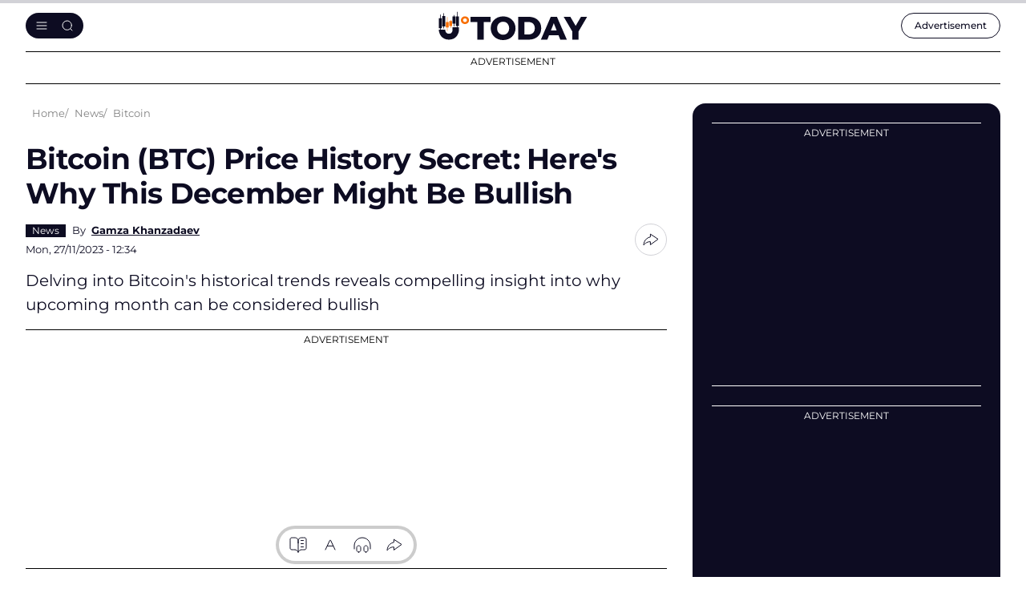

--- FILE ---
content_type: text/html; charset=utf-8
request_url: https://www.google.com/recaptcha/api2/aframe
body_size: -255
content:
<!DOCTYPE HTML><html><head><meta http-equiv="content-type" content="text/html; charset=UTF-8"></head><body><script nonce="IIPYGZSgPQHZPJftXl9h0g">/** Anti-fraud and anti-abuse applications only. See google.com/recaptcha */ try{var clients={'sodar':'https://pagead2.googlesyndication.com/pagead/sodar?'};window.addEventListener("message",function(a){try{if(a.source===window.parent){var b=JSON.parse(a.data);var c=clients[b['id']];if(c){var d=document.createElement('img');d.src=c+b['params']+'&rc='+(localStorage.getItem("rc::a")?sessionStorage.getItem("rc::b"):"");window.document.body.appendChild(d);sessionStorage.setItem("rc::e",parseInt(sessionStorage.getItem("rc::e")||0)+1);localStorage.setItem("rc::h",'1768988995545');}}}catch(b){}});window.parent.postMessage("_grecaptcha_ready", "*");}catch(b){}</script></body></html>

--- FILE ---
content_type: application/javascript
request_url: https://u.today/themes/cryptod/js/main.js?v=44
body_size: 7203
content:
class FixedElementsPadding {
    constructor(bannerSelector, fixedElementsSelector) {
        this.banner = document.querySelector(bannerSelector);
        this.fixedElements = document.querySelectorAll(fixedElementsSelector);
        this.isTopBanner = this.banner?.classList.contains('something--upper');

        if (this.banner && this.fixedElements.length) {
            this.init();
        }
    }

    init() {
        this.updatePadding();
        this.updatePosition();

        window.addEventListener('resize', () => {
            this.updatePadding();
            this.updatePosition();
        });

        const closeButton = this.banner.querySelector('.something__close');
        if (closeButton) {
            closeButton.addEventListener('click', () => this.onBannerClose());
        }
    }

    updatePadding() {
        const screenWidth = window.innerWidth;

        if (screenWidth < 480) {
            this.extraPadding = 8;
        } else {
            this.extraPadding = 20;
        }
    }

    getBannerOffset() {
        return getComputedStyle(this.banner).display !== 'none'
            ? this.banner.offsetHeight + this.extraPadding
            : this.extraPadding;
    }

    updatePosition() {
        const offset = this.getBannerOffset();

        this.fixedElements.forEach(element => {
            if (this.isTopBanner) {
                element.style.top = `${offset}px`;
                element.style.bottom = '';
            } else {
                element.style.bottom = `${offset}px`;
                element.style.top = '';
            }
        });
    }

    onBannerClose() {
        this.banner.remove();
        this.updatePosition();
    }
}

if (document.querySelector('.something--upper')) {
    new FixedElementsPadding('.something--upper', null);
}

if (document.querySelector('.something--lowner')) {
    new FixedElementsPadding('.something--lowner', '.campaign-island, .article__menu, .main-anchors, .contents--static, .admin-panel, .unit-nav, .header__c-select');
}

//
// Header and mobile menu
//

let header = document.querySelector('.header'),
    headerBurger = document.querySelector('.header__burger'),
    headerMenu = document.querySelector('.header__menu'),
    headerMenuClose = document.querySelector('.header__menu-close'),
    headerNav = document.querySelector('.header__nav'),
    headerNavItem = document.querySelectorAll('.header__nav-item');

function toggleMobileMenu(e) {
    header.classList.toggle('header-mobile-menu');
    headerBurger.classList.toggle('btn--cross');
    document.body.classList.toggle('overflow-hidden');

    if (window.innerWidth < 767 && document.querySelector('.something--lowner .something')) {
        headerMenu.style.paddingBottom = '60px';
    } else {
        headerMenu.style.paddingBottom = '';
    }

    hideMobileSubMenu();
}

function hideMobileSubMenu() {
    document.querySelector('.header__nav-item').classList.remove('header__nav-item--active');
}

headerNav.addEventListener('click', function (event) {
    const target = event.target;

    if (target.classList.contains('header__nav-toggle')) {
        const btn = target.closest('.header__nav-item');

        headerNavItem.forEach(item => {
            if (item !== btn) {
                item.classList.remove('header__nav-item--active');
            }
        });

        btn.classList.toggle('header__nav-item--active');
    }
});

headerBurger.addEventListener("click", toggleMobileMenu);
headerMenuClose.addEventListener("click", toggleMobileMenu);

document.addEventListener('click', (e) => {
    const isActive = header.classList.contains('header-mobile-menu');

    if (isActive && !headerMenu.contains(e.target) && !headerBurger.contains(e.target)) {
        toggleMobileMenu();
    }
});

//
// Footer menu
//

document.addEventListener('DOMContentLoaded', function () {
    const buttons = document.querySelectorAll('.footer__nav-toggle');

    buttons.forEach(function (button) {
        button.addEventListener('click', function () {
            const parentItem = this.closest('.footer__nav-item');

            if (parentItem.classList.contains('is-active')) {
                parentItem.classList.remove('is-active');
            } else {
                closeAllChildLists();
                parentItem.classList.add('is-active');
            }
        });
    });

    function closeAllChildLists() {
        const allChildLists = document.querySelectorAll('.footer__nav-item.is-active');

        allChildLists.forEach(function (list) {
            list.classList.remove('is-active');
        });
    }
});

//
// Sticky aside
//

function useLayoutEffect() {
    let asideMenu = document.querySelector('.aside-menu-block');

    if (!asideMenu) return;

    let aside = asideMenu,
        asideHeight = aside.offsetHeight,
        screenHeight = window.innerHeight,
        startScroll,
        endScroll = window.innerHeight - asideHeight,
        currPos = window.scrollY;

    startScroll = document.querySelector('.something--upper .something') !== null ? 84 : 24;
    aside.style.top = startScroll + 'px'

    const asideResizeListener = () => {
        asideHeight = aside.offsetHeight
        screenHeight = window.innerHeight
    }

    const asideScrollListener = () => {
        if (asideHeight <= screenHeight) {
            aside.style.top = startScroll + 'px'
            return
        }

        startScroll = document.querySelector('.something--upper .something') !== null ? 84 : 24;
        endScroll = document.querySelector('.something--lowner .something') !== null ? window.innerHeight - aside.offsetHeight - 84 : window.innerHeight - aside.offsetHeight - 24;

        let asideTop = parseInt(aside.style.top.replace('px;', ''))

        if (asideHeight > screenHeight) {
            if (window.scrollY < currPos) {
                if (asideTop < startScroll) {
                    aside.style.top = (asideTop + currPos - window.scrollY) + 'px'
                } else if (asideTop >= startScroll && asideTop !== startScroll) {
                    aside.style.top = startScroll + 'px'
                }
            } else {
                if (asideTop > endScroll) {
                    aside.style.top = (asideTop + currPos - window.scrollY) + 'px'
                } else if (asideTop < (endScroll) && asideTop !== endScroll) {
                    aside.style.top = endScroll + 'px'
                }
            }
        }
        currPos = window.scrollY
    }

    window.addEventListener('resize', asideResizeListener)
    window.addEventListener('scroll', asideScrollListener)

    return () => {
        window.removeEventListener('resize', asideResizeListener)
        window.removeEventListener('scroll', asideScrollListener)
    }

}

useLayoutEffect();

//
// Modals
//

let modals = document.querySelectorAll(".modal");
let modalButtons = document.querySelectorAll("[data-modal]");
let closeButtons = document.querySelectorAll("[data-close-modal]");

function openModal(modalId, modalTitle) {
    let modal = document.getElementById(modalId);

    if (modalTitle) {
        modal.querySelector('.modal__form').reset();
        modal.querySelector(".modal__square-title").textContent = modalTitle;
        modal.querySelector("input[name='modal-title']").value = modalTitle;
    }

    modal.style.display = "flex";
    modal.classList.add('modal--open');
    document.body.style.overflow = 'hidden';

    setTimeout(function () {
        modal.querySelector(".modal__square").style.transform = "translateY(0)";
        modal.querySelector(".modal__square").style.opacity = "1";
    }, 10);
}

function closeModal(modalId) {
    let modal = document.getElementById(modalId);

    modal.querySelector(".modal__square").style.transform = "translateY(-20px)";
    modal.querySelector(".modal__square").style.opacity = "0";
    modal.classList.remove('modal--open');
    document.body.style.overflow = '';


    setTimeout(function () {
        modal.style.display = "none";
    }, 300);
}

modalButtons.forEach(function (button) {
    button.addEventListener("click", function () {
        let modalId = button.getAttribute("data-modal");
        let modalTitle = button.getAttribute("data-modal-title");

        openModal(modalId, modalTitle);
    });
});

closeButtons.forEach(function (button) {
    button.addEventListener("click", function () {
        let modalId = document.querySelector('.modal--open').getAttribute('id');
        closeModal(modalId);
    });
});

window.addEventListener("click", function (event) {
    if (event.target.classList.contains("modal")) {
        let modalId = event.target.getAttribute("id");
        closeModal(modalId);
    }
});

//
// Aside coin toggle
//

window.addEventListener("DOMContentLoaded", () => {
    let coinBtn = document.querySelector('.aside-coin__toggle');

    if (!coinBtn) return false;

    let coinsList = document.querySelectorAll('.aside-coin');

    function toggleCoins() {
        if (coinBtn.textContent == 'Hide') {
            coinBtn.textContent = coinBtn.textContent.replace('Hide', 'Show all');

            coinsList.forEach(function (coin, i) {
                if (i >= 3) coin.style.display = 'none';
            })

        } else {
            coinsList.forEach(function (coin, i) {
                coin.style.display = 'flex';
            })

            coinBtn.textContent = coinBtn.textContent.replace('Show all', 'Hide');
        }
    }

    coinBtn.addEventListener('click', toggleCoins);
});

//
// Banner delete
//

window.addEventListener("DOMContentLoaded", () => {
    const btnsCloseBanner = document.getElementsByClassName('something__close');

    for (let elem of btnsCloseBanner) {
        elem.addEventListener('click', () => {
            if (elem.closest('.something--upper, .something--lowner')) {
                elem.closest('.something--upper, .something--lowner').remove();
            }

            if (window.innerWidth < 767 && elem.closest('.something--lowner')) {
                headerMenu.style.paddingBottom = '';
            }

            elem.closest('.something').remove();
        })
    }
});

//
// Abbr user
//

function abbrName(name) {
    const [first, last] = name.split(' ');
    return `${first[0].toUpperCase()}${last[0].toUpperCase()}`;
}

window.addEventListener("DOMContentLoaded", () => {
    const teamUser = document.getElementsByClassName('team__user');

    for (let i = 0; teamUser.length > i; i++) {
        const abbr = abbrName(teamUser[i].querySelector('.team__user-name').textContent);
        let wrapperAbbr = teamUser[i].querySelector('.team__user-preview');

        let span = document.createElement('span');
        span.className = 'team__user-abbr';
        span.innerHTML = `${abbr}`

        wrapperAbbr.append(span);
    }
});

//
// Progress bar
//

const progressBar = document.querySelector('.progress-bar');

function updateProgressBar() {
    const scrollPosition = window.scrollY;
    const articles = document.querySelectorAll('.article');

    articles.forEach((article, index) => {
        const articleTop = article.offsetTop;
        const articleHeight = article.offsetHeight;

        if (scrollPosition >= articleTop - 40 && scrollPosition < articleTop + articleHeight) {
            const progress = ((scrollPosition - articleTop) / articleHeight) * 100;
            progressBar.style.width = progress + '%';

            if (!document.body.classList.contains('body-reading-mode')) {
                article.classList.add('article--active');
            }
        } else {
            if (!document.body.classList.contains('body-reading-mode')) {
                article.classList.remove('article--active');
            }
        }
    });
}

function setupArticleSwitch() {
    const articles = document.querySelectorAll('.article');

    articles.forEach((article, index) => {
        const prevButton = article.querySelector('.page-switch__btn-prev');
        const nextButton = article.querySelector('.page-switch__btn-next');

        if (prevButton) {
            prevButton.addEventListener('click', () => {
                switchArticle(index - 1, articles);
            });
        }

        if (nextButton) {
            nextButton.addEventListener('click', () => {
                switchArticle(index + 1, articles);
            });
        }
    });
}

function switchArticle(newIndex, articles) {
    if (newIndex < 0 || newIndex >= articles.length) {
        return;
    }

    articles.forEach(article => article.classList.remove('article--active'));

    const targetArticle = articles[newIndex];
    targetArticle.classList.add('article--active');

    targetArticle.scrollIntoView({ behavior: 'smooth', block: 'start' });

    updateProgressBar();
}

function observeNewArticles() {
    const observer = new MutationObserver(() => {
        updateProgressBar();
        setupArticleSwitch();

        if (document.querySelector('.something--lowner')) {
            new FixedElementsPadding('.something--lowner', '.article__menu, .admin-panel').updatePosition();
        }
    });

    observer.observe(document.body, { childList: true, subtree: true });
}

document.addEventListener('DOMContentLoaded', () => {
    updateProgressBar();
    setupArticleSwitch();
    observeNewArticles();
});

window.addEventListener('scroll', updateProgressBar);
window.addEventListener('resize', updateProgressBar);

//
// Share toggle
//

function updateShare() {
    const shareButtons = document.querySelectorAll('.share--sticky');

    if (window.scrollY >= 200) {
        shareButtons.forEach(button => button.classList.add('share--show'));
    } else {
        shareButtons.forEach(button => button.classList.remove('share--show'));
    }
}

document.addEventListener('DOMContentLoaded', updateShare);
window.addEventListener('scroll', updateShare);

document.body.addEventListener('click', function (e) {
    let shareStickyBtn = e.target.closest('.share__btn');

    if (!shareStickyBtn) return;

    shareStickyBtn.parentElement.classList.toggle('share--hidden');
});

//
// Contents page
//

document.addEventListener("DOMContentLoaded", function () {
    let contents = document.querySelectorAll('.contents');

    if (!contents) return;

    document.addEventListener('click', function (e) {
        if (e.target.closest('.contents__btn')) {
            const button = e.target.closest('.contents__btn');
            const table = button.closest('.contents');

            if (table) {
                table.classList.toggle('contents--active');
            }
        } else {
            const activeTables = document.querySelectorAll('.contents.contents--active');

            activeTables.forEach((table) => {
                let isClickInsideTable = table.contains(e.target);
                let isClickOnAcc = Array.from(table.querySelectorAll('.contents__nav-toggle')).some(acc => acc.contains(e.target));

                if (!isClickInsideTable || !isClickOnAcc) {
                    table.classList.remove('contents--active');
                }
            });
        }
    });

    document.querySelectorAll('.contents__nav-link[href^="#"').forEach(link => {
        link.addEventListener('click', function (e) {
            e.preventDefault();

            let href = this.getAttribute('href').substring(1);
            let something = document.querySelector('.something--upper');

            let offsetPosition;

            const scrollTarget = document.getElementById(href);

            const elementPosition = scrollTarget.getBoundingClientRect().top;

            if (something) {
                topOffset = something.offsetHeight;
                offsetPosition = elementPosition - topOffset;

            } else {
                offsetPosition = elementPosition;
            }

            window.scrollBy({
                top: offsetPosition - 24
            });
        });
    });
})

//
// Clipboard
//

function copyToClipboard(e) {
    let input = document.body.appendChild(document.createElement("input"));
    input.classList.add('input-copy-hidden');
    input.value = window.location.href;
    input.select();
    document.execCommand('copy');
    input.parentNode.removeChild(input);

    let tooltip = document.createElement('div');
    tooltip.className = 'copy-tooltip';
    tooltip.innerHTML = 'Copied!';

    if (!e.querySelector('.copy-tooltip')) {
        e.append(tooltip);

        setTimeout(() => {
            e.querySelector('.copy-tooltip').remove();
        }, 2000);
    }
}

function copyPromo(e) {
    let input = document.body.appendChild(document.createElement("input"));
    input.classList.add('input-copy-hidden');
    input.value = e.querySelector('.promo__code-text').textContent;
    input.select();
    document.execCommand('copy');
    input.parentNode.removeChild(input);

    let tooltip = document.createElement('div');
    tooltip.className = 'copy-tooltip';
    tooltip.innerHTML = 'Copied!';

    if (!e.querySelector('.copy-tooltip')) {
        e.append(tooltip);

        setTimeout(() => {
            e.querySelector('.copy-tooltip').remove();
        }, 2000);
    }
}

function copyPromocode(e) {
    let elem = e.currentTarget;

    let input = document.body.appendChild(document.createElement("input"));
    input.classList.add('input-copy-hidden');
    input.value = elem.getAttribute('data-promocode');
    input.select();
    document.execCommand('copy');
    input.parentNode.removeChild(input);

    let tooltip = document.createElement('div');
    tooltip.className = 'copy-tooltip';
    tooltip.innerHTML = 'Copied!';

    if (!elem.querySelector('.copy-tooltip')) {
        elem.append(tooltip);

        setTimeout(() => {
            elem.querySelector('.copy-tooltip').remove();
        }, 2000);
    }
}

document.querySelectorAll('[data-promocode]').forEach(promocode => {
    promocode.addEventListener('click', copyPromocode);
})

function copyLink(e) {
    let input = document.body.appendChild(document.createElement("input"));
    input.classList.add('input-copy-hidden');
    input.value = e.dataset.link;
    input.select();
    document.execCommand('copy');
    input.parentNode.removeChild(input);

    let tooltip = document.createElement('div');
    tooltip.className = 'copy-tooltip';
    tooltip.innerHTML = 'Copied!';

    if (!e.querySelector('.copy-tooltip')) {
        e.append(tooltip);

        setTimeout(() => {
            e.querySelector('.copy-tooltip').remove();
        }, 2000);
    }
}

//
// Custom select
//

let customSelects = document.querySelectorAll('.c-select');

customSelects.forEach(function (customSelect) {
    let selectedValueInput = customSelect.querySelector('.c-select__input');
    let selectBtn = customSelect.querySelector('.c-select__btn');
    let selectDropdown = customSelect.querySelector('.c-select__dropdown');

    selectBtn.addEventListener('click', function (e) {
        e.target.classList.toggle('is-active')
        selectDropdown.classList.toggle('c-select__dropdown--hide');
    });

    selectDropdown.querySelectorAll('.c-select__dropdown-option').forEach(function (option) {
        option.addEventListener('click', function () {
            selectDropdown.querySelector('.option-active').classList.remove('option-active');

            let selectedValue = option.getAttribute('data-value');
            let selectedText = option.textContent;

            selectedValueInput.value = selectedValue;
            selectBtn.innerHTML = selectedText;

            option.classList.add('option-active');
            selectBtn.classList.remove('is-active')
            selectDropdown.classList.add('c-select__dropdown--hide');
        });
    });

    document.addEventListener('click', function (e) {
        if (!customSelect.contains(e.target)) {
            selectDropdown.classList.add('c-select__dropdown--hide');
            selectBtn.classList.remove('is-active')
        }
    });
});

//
// Modal forms
//

document.addEventListener("DOMContentLoaded", function () {
    const forms = document.querySelectorAll('.modal__form, .ad-feedback__form');

    forms.forEach(form => {
        form.addEventListener('submit', function (e) {
            e.preventDefault();

            if (form.closest('.modal')) {
                const currentModal = form.closest('.modal').getAttribute('id');
                form.closest('.modal').style.display = 'none';
                closeModal(currentModal);

                const thankYouModal = document.getElementById('thank-you').getAttribute('id');
                openModal(thankYouModal);

                return;
            }

            if (form.closest('.ad-feedback')) {
                let adFeedback = form.closest('.ad-feedback');
                let thank = document.createElement('div');
                thank.className = 'ad-feedback__thank';

                thank.innerHTML = `
					<div class="ad-feedback__thank-icon ad-feedback__thank-icon--suc"></div>
					<h2 class="ad-feedback__thank-title">Successful!</h2>
					<div class="ad-feedback__thank-desc">Thank you. We'll contact you shortly.</div>
					<button class="btn btn--accent ad-feedback__thank-close" aria-label="Ok">Ok</button>
				`;

                adFeedback.append(thank);
                adFeedback.classList.add('ad-feedback--change');
            }
        });

        const inputs = form.querySelectorAll('[valid-text], [valid-email]');

        inputs.forEach(input => {
            input.addEventListener('input', function () {
                validateForm(form, input);
            });
        });
    });

    function validateForm(form, changedInput) {
        const inputs = form.querySelectorAll('[valid-text], [valid-email]');
        let isValid = true;

        inputs.forEach(input => {
            if (input.hasAttribute('valid-text')) {
                isValid = isValid && input.value.trim() !== '';
            } else if (input.hasAttribute('valid-email')) {
                isValid = isValid && validateEmail(input.value);
            }
        });

        const submitButton = form.querySelector('[type="submit"]');
        submitButton.disabled = !isValid;

        if (changedInput.hasAttribute('valid-text') || changedInput.hasAttribute('valid-email')) {
            if (isValid) {
                changedInput.classList.add('input--valid');
            } else {
                changedInput.classList.remove('input--valid');
            }
        }
    }

    function validateEmail(email) {
        const emailRegExp = /^[a-z0-9._%+-]+@[a-z0-9.-]+\.[a-z]/;
        return emailRegExp.test(email);
    }
});

//
// Input file
//

document.addEventListener("DOMContentLoaded", function () {
    let fileInputs = document.querySelectorAll('.input__file');
    let fileLabels = document.querySelectorAll('.input__file-label');
    let fileDeletes = document.querySelectorAll('.input__file-delete');

    fileInputs.forEach(function (input, index) {
        input.addEventListener('change', function () {
            displayFileName(index);
        });

        fileDeletes[index].addEventListener('click', function () {
            deleteFile(index);
        });
    });

    function displayFileName(index) {
        let fileInput = fileInputs[index];
        let fileNameContainer = fileLabels[index];

        if (fileInput.files.length > 0) {
            fileNameContainer.querySelector('.input__file-name').textContent = fileInput.files[0].name;
            fileNameContainer.classList.add('is-upload');
        }
    }

    function deleteFile(index) {
        let fileInput = fileInputs[index];
        let fileNameContainer = fileLabels[index];

        fileInput.value = '';
        fileNameContainer.querySelector('.input__file-name').textContent = 'Upload files';
        fileNameContainer.classList.remove('is-upload');
    }
});

//
// Mentions
//

document.addEventListener("DOMContentLoaded", function () {
    let mentions = document.querySelectorAll('.mentions__col');

    mentions.forEach(function (mention) {
        let mentionHead = mention.querySelector('.mentions__col-head');

        mentionHead.addEventListener('click', function () {
            if (!mention.hasAttribute('opened')) {
                mention.setAttribute('opened', '');
            } else {
                mention.removeAttribute('opened');
            }
        })
    })
});

document.addEventListener("DOMContentLoaded", function () {
    const anchors = document.querySelectorAll(".main-anchors__btn");

    if (!anchors.length) return;

    const indicator = document.querySelector(".main-anchors__bar");
    const sections = anchors.length ? Array.from(anchors).map(a => document.querySelector(a.getAttribute("href"))) : [];

    function setActiveLink() {
        let scrollPosition = window.scrollY + window.innerHeight / 3;

        let activeFound = false;

        sections.forEach((section, index) => {
            if (section.offsetTop <= scrollPosition && section.offsetTop + section.offsetHeight > scrollPosition) {
                anchors.forEach(a => a.classList.remove("active"));
                anchors[index].classList.add("active");

                const { width, left } = anchors[index].getBoundingClientRect();
                const offsetLeft = anchors[index].offsetLeft;
                indicator.style.width = `${width}px`;
                indicator.style.transform = `translateX(${offsetLeft}px)`;
                indicator.style.opacity = "1";

                activeFound = true;
            }
        });

        if (!activeFound) {
            indicator.style.opacity = "0";
        }
    }

    anchors.forEach(anchor => {
        anchor.addEventListener("click", function (e) {
            e.preventDefault();
            const targetId = this.getAttribute("href");
            const targetElement = document.querySelector(targetId);

            startScroll = document.querySelector('.something--upper .something') !== null ? document.querySelector('.something--upper .something').clientHeight + 20 : 20;

            if (targetElement) {
                window.scrollTo({
                    top: targetElement.offsetTop - startScroll,
                    behavior: "smooth"
                });
            }
        });
    });

    window.addEventListener("scroll", setActiveLink);

    setTimeout(setActiveLink, 100);
});

//
// Breadcrumbs
//

document.addEventListener("DOMContentLoaded", function () {
    const breadcrumbs = document.querySelector('.breadcrumbs');
    const breadcrumbsList = document.querySelector('.breadcrumbs__list');
    const hiddenNav = document.querySelector('.breadcrumbs__hidden-nav');
    const toggleBtn = document.querySelector('.breadcrumbs__btn');

    if (!breadcrumbs) return;

    function updateBreadcrumbs() {
        const breadcrumbsWidth = breadcrumbs.offsetWidth;
        const breadcrumbsItems = Array.from(breadcrumbsList.children);
        const totalWidth = breadcrumbsItems.reduce((acc, item) => acc + item.offsetWidth, 0);

        toggleBtn.style.display = (totalWidth > breadcrumbsWidth) ? 'block' : 'none';

        if (totalWidth > breadcrumbsWidth) {
            for (let i = 0; i < breadcrumbsItems.length - 1; i++) {
                const item = breadcrumbsItems[i];
                const itemWidth = item.offsetWidth;
                hiddenNav.appendChild(item);
            }
        } else {
            while (hiddenNav.firstChild) {
                breadcrumbsList.appendChild(hiddenNav.firstChild);
            }
        }
    }

    updateBreadcrumbs();

    toggleBtn.addEventListener('click', function () {
        hiddenNav.classList.toggle('breadcrumbs__hidden-nav--open');
        toggleBtn.classList.toggle('is-active');
    });
});

//
// Show / more airdrops
//

document.addEventListener('DOMContentLoaded', function () {
    const cardInfoElements = document.querySelectorAll('#all-airdrops .events-item__card-info');

    cardInfoElements.forEach(cardInfo => {
        const descElement = cardInfo.querySelector('.events-item__card-desc');
        const navElement = cardInfo.querySelector('.events-item__card-nav');
        const btnElement = cardInfo.querySelector('.events-item__card-btn');

        if (descElement.textContent.length > 160) {
            navElement.classList.add('is-show');
        }

        btnElement.addEventListener('click', function () {
            if (descElement.classList.contains('is-expanded')) {
                descElement.classList.remove('is-expanded');
                btnElement.classList.remove('is-active');
                btnElement.textContent = 'Show';
            } else {
                descElement.classList.add('is-expanded');
                btnElement.classList.add('is-active');
                btnElement.textContent = 'Hide';
            }
        });
    });
});

//
// Accordion
//

document.addEventListener('DOMContentLoaded', function () {
    let items = document.querySelectorAll('.js-acc');

    function toggleAccordion() {
        let itemToggle = this.getAttribute('aria-expanded');
        let itemContent = this.nextElementSibling;

        if (itemToggle == 'false') {
            this.setAttribute('aria-expanded', 'true');
            this.parentElement.classList.add('is-show');
            this.nextElementSibling.style.maxHeight = itemContent.scrollHeight + 'px';

        } else {
            this.setAttribute('aria-expanded', 'false');
            this.parentElement.classList.remove('is-show');
            this.nextElementSibling.style.maxHeight = null;
        }
    }

    items.forEach(item => item.addEventListener('click', toggleAccordion));
});

//
// Listicle article
//

document.addEventListener('DOMContentLoaded', function () {
    if (!document.querySelector('.listicle__acc-content ul')) return;

    function updateListicleListClasses() {
        const lists = document.querySelectorAll('.listicle__acc-content ul');

        lists.forEach(list => {
            list.querySelectorAll('li').forEach(item => {
                const text = item.textContent.trim();

                if (text.startsWith('Pros')) {
                    item.classList.add('-plus-');

                } else if (text.startsWith('Con')) {
                    item.classList.add('-minus-');
                }
            });
        });
    }

    updateListicleListClasses();

    const observer = new MutationObserver(() => {
        updateListicleListClasses();
    });

    observer.observe(document.querySelector('.listicle__acc-content'), { childList: true, subtree: true });
});

//
// Agree form terms
//

document.addEventListener('DOMContentLoaded', function () {
    let form = document.querySelector('.node__agree');

    if (!form) return;

    let checkbox = form.querySelector('.input__checkbox');
    let submitButton = form.querySelector('[type="submit"]');

    function updateButtonState() {
        submitButton.disabled = !checkbox.checked;
    }

    checkbox.addEventListener('change', updateButtonState);
});

(() => {
    const articleUrl = new URL(window.location.href);
    const body = document.body;

    function toggleReadingMode(buttonsContainer) {
        body.classList.toggle("body-reading-mode");
        document.querySelector(".article").classList.add("article--active");

        buttonsContainer.querySelectorAll(".article__reader-btn").forEach(btn => {
            btn.classList.toggle("is-active");
        });

        buttonsContainer.closest('.article').scrollIntoView({ behavior: "smooth", block: "start" });

        if (document.querySelector('.something--lowner')) {
            new FixedElementsPadding('.something--lowner', '.article__menu, .admin-panel').updatePosition();
        }
    }

    document.addEventListener("click", (event) => {
        const button = event.target.closest(".article__reader-btn");
        if (button) {
            const buttonsContainer = button.closest(".article__reader");
            if (buttonsContainer) {
                toggleReadingMode(buttonsContainer);

                if (window.location.href.includes('?reader-mode')) {
                    articleUrl.search = '';

                    history.pushState({}, '', articleUrl);
                } else {
                    articleUrl.searchParams.set('reader-mode', '1');

                    history.pushState({}, '', articleUrl);
                }
            }
        }
    });

    if (window.location.href.includes('?reader-mode=1')) {
        body.classList.toggle("body-reading-mode");
        document.querySelector(".article").classList.add("article--active");
    }
})();

document.addEventListener('click', (event) => {
    const toggleButton = event.target.closest('.article__fontSize-toggle');
    const fontSizeMenu = event.target.closest('.article__fontSize-menu');
    const fontSizeBtn = event.target.closest('.article__fontSize-btn');

    if (toggleButton) {
        const menu = toggleButton.closest('.article__fontSize').querySelector('.article__fontSize-menu');

        const isOpen = menu.classList.contains('is-show');

        document.querySelectorAll('.article__fontSize-menu.is-show').forEach(openMenu => {
            openMenu.classList.remove('is-show');
        });

        if (!isOpen) {
            menu.classList.add('is-show');
        }
        return;
    }

    if (fontSizeBtn) {
        document.querySelector('html').classList.remove('article-small', 'article-medium', 'article-large');
        document.querySelector('html').classList.add(fontSizeBtn.dataset.size);
        fontSizeBtn.closest('.article__fontSize-menu').classList.remove('is-show');

        return;
    }

    document.querySelectorAll('.article__fontSize-menu.is-show').forEach(menu => {
        if (!menu.contains(event.target)) {
            menu.classList.remove('is-show');
        }
    });
});

//
// Disclaimer
//

document.addEventListener("click", function (event) {
    if (event.target.closest(".disclaimer__btn")) {
        let disclaimer = event.target.closest(".disclaimer");

        if (disclaimer) {
            disclaimer.classList.toggle("disclaimer--show");
        }
    }
});

//
// Share tooltip
//

class ShareToggle {
    constructor(selector) {
        this.shares = document.querySelectorAll(selector);
        if (!this.shares.length) return;

        this.bindEvents();
    }

    bindEvents() {
        document.addEventListener('click', (event) => this.handleClick(event));
    }

    handleClick(event) {
        const toggleButton = event.target.closest('.share__toggle');
        const share = event.target.closest('.share--tooltip');

        this.shares.forEach(openShare => {
            if (!openShare.contains(event.target)) {
                openShare.classList.remove('share--open');
            }
        });

        if (toggleButton && share) {
            share.classList.toggle('share--open');
        }
    }
}

new ShareToggle('.share--tooltip');

document.addEventListener('click', (event) => {
    const toggleButton = event.target.closest('.tokens-select__name');

    if (toggleButton) {
        const menu = toggleButton.closest('.tokens-select');

        const isOpen = menu.classList.contains('is-show');

        document.querySelectorAll('.tokens-select.is-show').forEach(openMenu => {
            openMenu.classList.remove('is-show');
        });

        if (!isOpen) {
            menu.classList.add('is-show');
        }

        return;
    }

    document.querySelectorAll('.tokens-select.is-show').forEach(menu => {
        if (!menu.contains(event.target)) {

            menu.classList.remove('is-show');
        }
    });
});

function initIsotope() {
    const container = document.querySelectorAll('[data-iso]');

    if (!container || window.innerWidth < 767) return;

    container.forEach(category => {
        const iso = new Isotope( category );
    });
}

initIsotope();